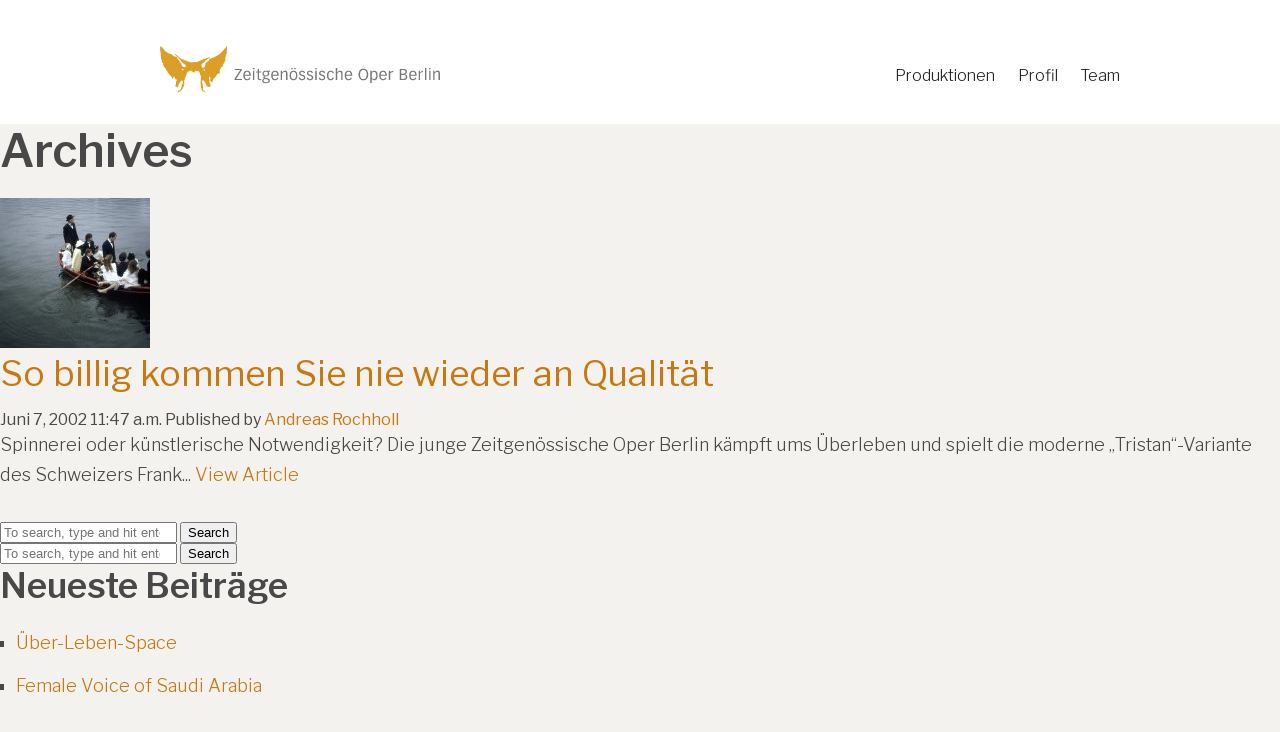

--- FILE ---
content_type: text/html; charset=UTF-8
request_url: https://www.zeitgenoessische-oper.de/2002/06
body_size: 29849
content:
<!DOCTYPE html>
<html lang="de">
	<head>
		<meta charset="UTF-8">
		<meta name="viewport" content="width=device-width, user-scalable=no, initial-scale=1.0, maximum-scale=1.0" />
		<meta name='robots' content='noindex, follow' />

	<!-- This site is optimized with the Yoast SEO plugin v26.8 - https://yoast.com/product/yoast-seo-wordpress/ -->
	<title>Juni 2002 - Zeitgenössische Oper Berlin</title>
	<meta property="og:locale" content="de_DE" />
	<meta property="og:type" content="website" />
	<meta property="og:title" content="Juni 2002 - Zeitgenössische Oper Berlin" />
	<meta property="og:url" content="https://www.zeitgenoessische-oper.de/2002/06" />
	<meta property="og:site_name" content="Zeitgenössische Oper Berlin" />
	<meta name="twitter:card" content="summary_large_image" />
	<script type="application/ld+json" class="yoast-schema-graph">{"@context":"https://schema.org","@graph":[{"@type":"CollectionPage","@id":"https://www.zeitgenoessische-oper.de/2002/06","url":"https://www.zeitgenoessische-oper.de/2002/06","name":"Juni 2002 - Zeitgenössische Oper Berlin","isPartOf":{"@id":"https://www.zeitgenoessische-oper.de/#website"},"primaryImageOfPage":{"@id":"https://www.zeitgenoessische-oper.de/2002/06#primaryimage"},"image":{"@id":"https://www.zeitgenoessische-oper.de/2002/06#primaryimage"},"thumbnailUrl":"https://www.zeitgenoessische-oper.de/wp-content/uploads/2002/06/Levinherbe_3zu2.jpg","breadcrumb":{"@id":"https://www.zeitgenoessische-oper.de/2002/06#breadcrumb"},"inLanguage":"de"},{"@type":"ImageObject","inLanguage":"de","@id":"https://www.zeitgenoessische-oper.de/2002/06#primaryimage","url":"https://www.zeitgenoessische-oper.de/wp-content/uploads/2002/06/Levinherbe_3zu2.jpg","contentUrl":"https://www.zeitgenoessische-oper.de/wp-content/uploads/2002/06/Levinherbe_3zu2.jpg","width":2000,"height":1334,"caption":"© Mirella Weingarten"},{"@type":"BreadcrumbList","@id":"https://www.zeitgenoessische-oper.de/2002/06#breadcrumb","itemListElement":[{"@type":"ListItem","position":1,"name":"Home","item":"https://www.zeitgenoessische-oper.de/"},{"@type":"ListItem","position":2,"name":"Archives for Juni 2002"}]},{"@type":"WebSite","@id":"https://www.zeitgenoessische-oper.de/#website","url":"https://www.zeitgenoessische-oper.de/","name":"Zeitgenössische Oper Berlin","description":"Innovative Impulse und neue Formen in Musik-Theater-Film","potentialAction":[{"@type":"SearchAction","target":{"@type":"EntryPoint","urlTemplate":"https://www.zeitgenoessische-oper.de/?s={search_term_string}"},"query-input":{"@type":"PropertyValueSpecification","valueRequired":true,"valueName":"search_term_string"}}],"inLanguage":"de"}]}</script>
	<!-- / Yoast SEO plugin. -->


<style id='wp-img-auto-sizes-contain-inline-css' type='text/css'>
img:is([sizes=auto i],[sizes^="auto," i]){contain-intrinsic-size:3000px 1500px}
/*# sourceURL=wp-img-auto-sizes-contain-inline-css */
</style>
<style id='wp-block-library-inline-css' type='text/css'>
:root{--wp-block-synced-color:#7a00df;--wp-block-synced-color--rgb:122,0,223;--wp-bound-block-color:var(--wp-block-synced-color);--wp-editor-canvas-background:#ddd;--wp-admin-theme-color:#007cba;--wp-admin-theme-color--rgb:0,124,186;--wp-admin-theme-color-darker-10:#006ba1;--wp-admin-theme-color-darker-10--rgb:0,107,160.5;--wp-admin-theme-color-darker-20:#005a87;--wp-admin-theme-color-darker-20--rgb:0,90,135;--wp-admin-border-width-focus:2px}@media (min-resolution:192dpi){:root{--wp-admin-border-width-focus:1.5px}}.wp-element-button{cursor:pointer}:root .has-very-light-gray-background-color{background-color:#eee}:root .has-very-dark-gray-background-color{background-color:#313131}:root .has-very-light-gray-color{color:#eee}:root .has-very-dark-gray-color{color:#313131}:root .has-vivid-green-cyan-to-vivid-cyan-blue-gradient-background{background:linear-gradient(135deg,#00d084,#0693e3)}:root .has-purple-crush-gradient-background{background:linear-gradient(135deg,#34e2e4,#4721fb 50%,#ab1dfe)}:root .has-hazy-dawn-gradient-background{background:linear-gradient(135deg,#faaca8,#dad0ec)}:root .has-subdued-olive-gradient-background{background:linear-gradient(135deg,#fafae1,#67a671)}:root .has-atomic-cream-gradient-background{background:linear-gradient(135deg,#fdd79a,#004a59)}:root .has-nightshade-gradient-background{background:linear-gradient(135deg,#330968,#31cdcf)}:root .has-midnight-gradient-background{background:linear-gradient(135deg,#020381,#2874fc)}:root{--wp--preset--font-size--normal:16px;--wp--preset--font-size--huge:42px}.has-regular-font-size{font-size:1em}.has-larger-font-size{font-size:2.625em}.has-normal-font-size{font-size:var(--wp--preset--font-size--normal)}.has-huge-font-size{font-size:var(--wp--preset--font-size--huge)}.has-text-align-center{text-align:center}.has-text-align-left{text-align:left}.has-text-align-right{text-align:right}.has-fit-text{white-space:nowrap!important}#end-resizable-editor-section{display:none}.aligncenter{clear:both}.items-justified-left{justify-content:flex-start}.items-justified-center{justify-content:center}.items-justified-right{justify-content:flex-end}.items-justified-space-between{justify-content:space-between}.screen-reader-text{border:0;clip-path:inset(50%);height:1px;margin:-1px;overflow:hidden;padding:0;position:absolute;width:1px;word-wrap:normal!important}.screen-reader-text:focus{background-color:#ddd;clip-path:none;color:#444;display:block;font-size:1em;height:auto;left:5px;line-height:normal;padding:15px 23px 14px;text-decoration:none;top:5px;width:auto;z-index:100000}html :where(.has-border-color){border-style:solid}html :where([style*=border-top-color]){border-top-style:solid}html :where([style*=border-right-color]){border-right-style:solid}html :where([style*=border-bottom-color]){border-bottom-style:solid}html :where([style*=border-left-color]){border-left-style:solid}html :where([style*=border-width]){border-style:solid}html :where([style*=border-top-width]){border-top-style:solid}html :where([style*=border-right-width]){border-right-style:solid}html :where([style*=border-bottom-width]){border-bottom-style:solid}html :where([style*=border-left-width]){border-left-style:solid}html :where(img[class*=wp-image-]){height:auto;max-width:100%}:where(figure){margin:0 0 1em}html :where(.is-position-sticky){--wp-admin--admin-bar--position-offset:var(--wp-admin--admin-bar--height,0px)}@media screen and (max-width:600px){html :where(.is-position-sticky){--wp-admin--admin-bar--position-offset:0px}}

/*# sourceURL=wp-block-library-inline-css */
</style><style id='global-styles-inline-css' type='text/css'>
:root{--wp--preset--aspect-ratio--square: 1;--wp--preset--aspect-ratio--4-3: 4/3;--wp--preset--aspect-ratio--3-4: 3/4;--wp--preset--aspect-ratio--3-2: 3/2;--wp--preset--aspect-ratio--2-3: 2/3;--wp--preset--aspect-ratio--16-9: 16/9;--wp--preset--aspect-ratio--9-16: 9/16;--wp--preset--color--black: #000000;--wp--preset--color--cyan-bluish-gray: #abb8c3;--wp--preset--color--white: #ffffff;--wp--preset--color--pale-pink: #f78da7;--wp--preset--color--vivid-red: #cf2e2e;--wp--preset--color--luminous-vivid-orange: #ff6900;--wp--preset--color--luminous-vivid-amber: #fcb900;--wp--preset--color--light-green-cyan: #7bdcb5;--wp--preset--color--vivid-green-cyan: #00d084;--wp--preset--color--pale-cyan-blue: #8ed1fc;--wp--preset--color--vivid-cyan-blue: #0693e3;--wp--preset--color--vivid-purple: #9b51e0;--wp--preset--gradient--vivid-cyan-blue-to-vivid-purple: linear-gradient(135deg,rgb(6,147,227) 0%,rgb(155,81,224) 100%);--wp--preset--gradient--light-green-cyan-to-vivid-green-cyan: linear-gradient(135deg,rgb(122,220,180) 0%,rgb(0,208,130) 100%);--wp--preset--gradient--luminous-vivid-amber-to-luminous-vivid-orange: linear-gradient(135deg,rgb(252,185,0) 0%,rgb(255,105,0) 100%);--wp--preset--gradient--luminous-vivid-orange-to-vivid-red: linear-gradient(135deg,rgb(255,105,0) 0%,rgb(207,46,46) 100%);--wp--preset--gradient--very-light-gray-to-cyan-bluish-gray: linear-gradient(135deg,rgb(238,238,238) 0%,rgb(169,184,195) 100%);--wp--preset--gradient--cool-to-warm-spectrum: linear-gradient(135deg,rgb(74,234,220) 0%,rgb(151,120,209) 20%,rgb(207,42,186) 40%,rgb(238,44,130) 60%,rgb(251,105,98) 80%,rgb(254,248,76) 100%);--wp--preset--gradient--blush-light-purple: linear-gradient(135deg,rgb(255,206,236) 0%,rgb(152,150,240) 100%);--wp--preset--gradient--blush-bordeaux: linear-gradient(135deg,rgb(254,205,165) 0%,rgb(254,45,45) 50%,rgb(107,0,62) 100%);--wp--preset--gradient--luminous-dusk: linear-gradient(135deg,rgb(255,203,112) 0%,rgb(199,81,192) 50%,rgb(65,88,208) 100%);--wp--preset--gradient--pale-ocean: linear-gradient(135deg,rgb(255,245,203) 0%,rgb(182,227,212) 50%,rgb(51,167,181) 100%);--wp--preset--gradient--electric-grass: linear-gradient(135deg,rgb(202,248,128) 0%,rgb(113,206,126) 100%);--wp--preset--gradient--midnight: linear-gradient(135deg,rgb(2,3,129) 0%,rgb(40,116,252) 100%);--wp--preset--font-size--small: 13px;--wp--preset--font-size--medium: 20px;--wp--preset--font-size--large: 36px;--wp--preset--font-size--x-large: 42px;--wp--preset--spacing--20: 0.44rem;--wp--preset--spacing--30: 0.67rem;--wp--preset--spacing--40: 1rem;--wp--preset--spacing--50: 1.5rem;--wp--preset--spacing--60: 2.25rem;--wp--preset--spacing--70: 3.38rem;--wp--preset--spacing--80: 5.06rem;--wp--preset--shadow--natural: 6px 6px 9px rgba(0, 0, 0, 0.2);--wp--preset--shadow--deep: 12px 12px 50px rgba(0, 0, 0, 0.4);--wp--preset--shadow--sharp: 6px 6px 0px rgba(0, 0, 0, 0.2);--wp--preset--shadow--outlined: 6px 6px 0px -3px rgb(255, 255, 255), 6px 6px rgb(0, 0, 0);--wp--preset--shadow--crisp: 6px 6px 0px rgb(0, 0, 0);}:where(.is-layout-flex){gap: 0.5em;}:where(.is-layout-grid){gap: 0.5em;}body .is-layout-flex{display: flex;}.is-layout-flex{flex-wrap: wrap;align-items: center;}.is-layout-flex > :is(*, div){margin: 0;}body .is-layout-grid{display: grid;}.is-layout-grid > :is(*, div){margin: 0;}:where(.wp-block-columns.is-layout-flex){gap: 2em;}:where(.wp-block-columns.is-layout-grid){gap: 2em;}:where(.wp-block-post-template.is-layout-flex){gap: 1.25em;}:where(.wp-block-post-template.is-layout-grid){gap: 1.25em;}.has-black-color{color: var(--wp--preset--color--black) !important;}.has-cyan-bluish-gray-color{color: var(--wp--preset--color--cyan-bluish-gray) !important;}.has-white-color{color: var(--wp--preset--color--white) !important;}.has-pale-pink-color{color: var(--wp--preset--color--pale-pink) !important;}.has-vivid-red-color{color: var(--wp--preset--color--vivid-red) !important;}.has-luminous-vivid-orange-color{color: var(--wp--preset--color--luminous-vivid-orange) !important;}.has-luminous-vivid-amber-color{color: var(--wp--preset--color--luminous-vivid-amber) !important;}.has-light-green-cyan-color{color: var(--wp--preset--color--light-green-cyan) !important;}.has-vivid-green-cyan-color{color: var(--wp--preset--color--vivid-green-cyan) !important;}.has-pale-cyan-blue-color{color: var(--wp--preset--color--pale-cyan-blue) !important;}.has-vivid-cyan-blue-color{color: var(--wp--preset--color--vivid-cyan-blue) !important;}.has-vivid-purple-color{color: var(--wp--preset--color--vivid-purple) !important;}.has-black-background-color{background-color: var(--wp--preset--color--black) !important;}.has-cyan-bluish-gray-background-color{background-color: var(--wp--preset--color--cyan-bluish-gray) !important;}.has-white-background-color{background-color: var(--wp--preset--color--white) !important;}.has-pale-pink-background-color{background-color: var(--wp--preset--color--pale-pink) !important;}.has-vivid-red-background-color{background-color: var(--wp--preset--color--vivid-red) !important;}.has-luminous-vivid-orange-background-color{background-color: var(--wp--preset--color--luminous-vivid-orange) !important;}.has-luminous-vivid-amber-background-color{background-color: var(--wp--preset--color--luminous-vivid-amber) !important;}.has-light-green-cyan-background-color{background-color: var(--wp--preset--color--light-green-cyan) !important;}.has-vivid-green-cyan-background-color{background-color: var(--wp--preset--color--vivid-green-cyan) !important;}.has-pale-cyan-blue-background-color{background-color: var(--wp--preset--color--pale-cyan-blue) !important;}.has-vivid-cyan-blue-background-color{background-color: var(--wp--preset--color--vivid-cyan-blue) !important;}.has-vivid-purple-background-color{background-color: var(--wp--preset--color--vivid-purple) !important;}.has-black-border-color{border-color: var(--wp--preset--color--black) !important;}.has-cyan-bluish-gray-border-color{border-color: var(--wp--preset--color--cyan-bluish-gray) !important;}.has-white-border-color{border-color: var(--wp--preset--color--white) !important;}.has-pale-pink-border-color{border-color: var(--wp--preset--color--pale-pink) !important;}.has-vivid-red-border-color{border-color: var(--wp--preset--color--vivid-red) !important;}.has-luminous-vivid-orange-border-color{border-color: var(--wp--preset--color--luminous-vivid-orange) !important;}.has-luminous-vivid-amber-border-color{border-color: var(--wp--preset--color--luminous-vivid-amber) !important;}.has-light-green-cyan-border-color{border-color: var(--wp--preset--color--light-green-cyan) !important;}.has-vivid-green-cyan-border-color{border-color: var(--wp--preset--color--vivid-green-cyan) !important;}.has-pale-cyan-blue-border-color{border-color: var(--wp--preset--color--pale-cyan-blue) !important;}.has-vivid-cyan-blue-border-color{border-color: var(--wp--preset--color--vivid-cyan-blue) !important;}.has-vivid-purple-border-color{border-color: var(--wp--preset--color--vivid-purple) !important;}.has-vivid-cyan-blue-to-vivid-purple-gradient-background{background: var(--wp--preset--gradient--vivid-cyan-blue-to-vivid-purple) !important;}.has-light-green-cyan-to-vivid-green-cyan-gradient-background{background: var(--wp--preset--gradient--light-green-cyan-to-vivid-green-cyan) !important;}.has-luminous-vivid-amber-to-luminous-vivid-orange-gradient-background{background: var(--wp--preset--gradient--luminous-vivid-amber-to-luminous-vivid-orange) !important;}.has-luminous-vivid-orange-to-vivid-red-gradient-background{background: var(--wp--preset--gradient--luminous-vivid-orange-to-vivid-red) !important;}.has-very-light-gray-to-cyan-bluish-gray-gradient-background{background: var(--wp--preset--gradient--very-light-gray-to-cyan-bluish-gray) !important;}.has-cool-to-warm-spectrum-gradient-background{background: var(--wp--preset--gradient--cool-to-warm-spectrum) !important;}.has-blush-light-purple-gradient-background{background: var(--wp--preset--gradient--blush-light-purple) !important;}.has-blush-bordeaux-gradient-background{background: var(--wp--preset--gradient--blush-bordeaux) !important;}.has-luminous-dusk-gradient-background{background: var(--wp--preset--gradient--luminous-dusk) !important;}.has-pale-ocean-gradient-background{background: var(--wp--preset--gradient--pale-ocean) !important;}.has-electric-grass-gradient-background{background: var(--wp--preset--gradient--electric-grass) !important;}.has-midnight-gradient-background{background: var(--wp--preset--gradient--midnight) !important;}.has-small-font-size{font-size: var(--wp--preset--font-size--small) !important;}.has-medium-font-size{font-size: var(--wp--preset--font-size--medium) !important;}.has-large-font-size{font-size: var(--wp--preset--font-size--large) !important;}.has-x-large-font-size{font-size: var(--wp--preset--font-size--x-large) !important;}
/*# sourceURL=global-styles-inline-css */
</style>

<style id='classic-theme-styles-inline-css' type='text/css'>
/*! This file is auto-generated */
.wp-block-button__link{color:#fff;background-color:#32373c;border-radius:9999px;box-shadow:none;text-decoration:none;padding:calc(.667em + 2px) calc(1.333em + 2px);font-size:1.125em}.wp-block-file__button{background:#32373c;color:#fff;text-decoration:none}
/*# sourceURL=/wp-includes/css/classic-themes.min.css */
</style>
<link rel='stylesheet' id='html5blank-css' href='https://www.zeitgenoessische-oper.de/wp-content/themes/zob/style.css?ver=1.0' media='all' />
<script type="text/javascript" src="https://www.zeitgenoessische-oper.de/wp-content/themes/zob/j/jquery-3.1.1.js?ver=3.1.1" id="jquery-v3-js"></script>
<script type="text/javascript" src="https://www.zeitgenoessische-oper.de/wp-content/themes/zob/j/global.js?ver=1.0.0" id="global-js"></script>
<link rel="https://api.w.org/" href="https://www.zeitgenoessische-oper.de/wp-json/" /><style type="text/css">.recentcomments a{display:inline !important;padding:0 !important;margin:0 !important;}</style><link rel="icon" href="https://www.zeitgenoessische-oper.de/wp-content/uploads/2019/03/cropped-Ankunft_Logo_ZOB-32x32.png" sizes="32x32" />
<link rel="icon" href="https://www.zeitgenoessische-oper.de/wp-content/uploads/2019/03/cropped-Ankunft_Logo_ZOB-192x192.png" sizes="192x192" />
<link rel="apple-touch-icon" href="https://www.zeitgenoessische-oper.de/wp-content/uploads/2019/03/cropped-Ankunft_Logo_ZOB-180x180.png" />
<meta name="msapplication-TileImage" content="https://www.zeitgenoessische-oper.de/wp-content/uploads/2019/03/cropped-Ankunft_Logo_ZOB-270x270.png" />
		<style type="text/css" id="wp-custom-css">
			/* Hero banner for Profil page - makes top image full width with title overlay */
#listing.profilelisting.page > p:first-of-type,
#listing.profilelisting.page > img:first-child {
  margin: 0 0 2rem 0;
  position: relative;
  width: 100vw;
  margin-left: calc(50% - 50vw);
}

#listing.profilelisting.page > p:first-of-type img,
#listing.profilelisting.page > img:first-child {
  width: 100%;
  height: 60vh;
  min-height: 400px;
  max-height: 600px;
  object-fit: cover;
  object-position: center;
  display: block;
  margin-bottom: 0;
}

/* Add "Profil" title overlay on hero image */
#listing.profilelisting.page > p:first-of-type::after,
#listing.profilelisting.page > img:first-child::after {
  content: "Profil";
  position: absolute;
  bottom: 2rem;
  left: 4%;
  font-size: 3rem;
  font-weight: 600;
  color: #fff;
  text-shadow: 2px 2px 4px rgba(0, 0, 0, 0.5);
  z-index: 10;
}

@media (min-width: 768px) {
  #listing.profilelisting.page > p:first-of-type::after,
  #listing.profilelisting.page > img:first-child::after {
    font-size: 4rem;
    bottom: 3rem;
  }
}

/* Add dark gradient overlay to hero image */
#listing.profilelisting.page > p:first-of-type::before,
#listing.profilelisting.page > img:first-child::before {
  content: "";
  position: absolute;
  bottom: 0;
  left: 0;
  right: 0;
  height: 50%;
  background: linear-gradient(to bottom, transparent 0%, transparent 20%, rgba(0, 0, 0, 0.5) 65%, rgba(0, 0, 0, 0.85) 100%);
  z-index: 5;
  pointer-events: none;
}		</style>
				<link rel="stylesheet" href="https://fonts.googleapis.com/css?family=Libre+Franklin:300,300i,400,400i,600">

        <link rel="apple-touch-icon-precomposed" sizes="57x57" href="https://www.zeitgenoessische-oper.de/wp-content/themes/zob/g/apple-touch-icon-57x57.png" />
		<link rel="apple-touch-icon-precomposed" sizes="114x114" href="https://www.zeitgenoessische-oper.de/wp-content/themes/zob/g/apple-touch-icon-114x114.png" />
		<link rel="apple-touch-icon-precomposed" sizes="72x72" href="https://www.zeitgenoessische-oper.de/wp-content/themes/zob/g/apple-touch-icon-72x72.png" />
		<link rel="apple-touch-icon-precomposed" sizes="144x144" href="https://www.zeitgenoessische-oper.de/wp-content/themes/zob/g/apple-touch-icon-144x144.png" />
		<link rel="apple-touch-icon-precomposed" sizes="60x60" href="https://www.zeitgenoessische-oper.de/wp-content/themes/zob/g/apple-touch-icon-60x60.png" />
		<link rel="apple-touch-icon-precomposed" sizes="120x120" href="https://www.zeitgenoessische-oper.de/wp-content/themes/zob/g/apple-touch-icon-120x120.png" />
		<link rel="apple-touch-icon-precomposed" sizes="76x76" href="https://www.zeitgenoessische-oper.de/wp-content/themes/zob/g/apple-touch-icon-76x76.png" />
		<link rel="apple-touch-icon-precomposed" sizes="152x152" href="https://www.zeitgenoessische-oper.de/wp-content/themes/zob/g/apple-touch-icon-152x152.png" />
		<link rel="icon" type="image/png" href="https://www.zeitgenoessische-oper.de/wp-content/themes/zob/g/favicon-196x196.png" sizes="196x196" />
		<link rel="icon" type="image/png" href="https://www.zeitgenoessische-oper.de/wp-content/themes/zob/g/favicon-96x96.png" sizes="96x96" />
		<link rel="icon" type="image/png" href="https://www.zeitgenoessische-oper.de/wp-content/themes/zob/g/favicon-32x32.png" sizes="32x32" />
		<link rel="icon" type="image/png" href="https://www.zeitgenoessische-oper.de/wp-content/themes/zob/g/favicon-16x16.png" sizes="16x16" />
		<link rel="icon" type="image/png" href="https://www.zeitgenoessische-oper.de/wp-content/themes/zob/g/favicon-128.png" sizes="128x128" />

		<meta name="application-name" content="Innovative Impulse und neue Formen in Musik-Theater-Film"/>
		<meta name="msapplication-TileColor" content="#fff" />
		<meta name="msapplication-TileImage" content="https://www.zeitgenoessische-oper.de/wp-content/themes/zob/g/mstile-144x144.png" />
		<meta name="msapplication-square70x70logo" content="https://www.zeitgenoessische-oper.de/wp-content/themes/zob/g/mstile-70x70.png" />
		<meta name="msapplication-square150x150logo" content="https://www.zeitgenoessische-oper.de/wp-content/themes/zob/g/mstile-150x150.png" />
		<meta name="msapplication-wide310x150logo" content="https://www.zeitgenoessische-oper.de/wp-content/themes/zob/g/mstile-310x150.png" />
		<meta name="msapplication-square310x310logo" content="https://www.zeitgenoessische-oper.de/wp-content/themes/zob/g/mstile-310x310.png" />

	</head>
	<body data-rsssl=1 class="archive date wp-theme-zob">
		<header id="siteheader" role="banner">
			<div id="headercontent">
				<hgroup>
			        <h1 id="logo"><a href="/"><span>Zeitgenoessische Oper Berlin</span></a></h1>
			    </hgroup>
				<a href="#" id="togglenavigation">Burger</a>
			    <nav id="mainnav" class="nav" role="navigation">
			        <ul><li id="menu-item-1707" class="menu-item menu-item-type-taxonomy menu-item-object-category menu-item-1707"><a href="https://www.zeitgenoessische-oper.de/produktionen">Produktionen</a></li>
<li id="menu-item-1708" class="menu-item menu-item-type-taxonomy menu-item-object-category menu-item-1708"><a href="https://www.zeitgenoessische-oper.de/profil">Profil</a></li>
<li id="menu-item-1988" class="menu-item menu-item-type-post_type menu-item-object-page menu-item-1988"><a href="https://www.zeitgenoessische-oper.de/team">Team</a></li>
</ul>			    </nav>
			</div>
		</header>
		<a id="top"></a>
	<main role="main">
		<!-- section -->
		<section>

			<h1>Archives</h1>

			
	<!-- article -->
	<article id="post-1902" class="post-1902 post type-post status-publish format-standard has-post-thumbnail hentry category-profil">

		<!-- post thumbnail -->
					<a href="https://www.zeitgenoessische-oper.de/profil/billig-kommen-sie-nie-wieder-qualitaet" title="So billig kommen Sie nie wieder an Qualität">
				<img src="https://www.zeitgenoessische-oper.de/wp-content/uploads/2002/06/Levinherbe_3zu2-150x150.jpg" class="attachment-120x120 size-120x120 wp-post-image" alt="" decoding="async" />			</a>
				<!-- /post thumbnail -->

		<!-- post title -->
		<h2>
			<a href="https://www.zeitgenoessische-oper.de/profil/billig-kommen-sie-nie-wieder-qualitaet" title="So billig kommen Sie nie wieder an Qualität">So billig kommen Sie nie wieder an Qualität</a>
		</h2>
		<!-- /post title -->

		<!-- post details -->
		<span class="date">Juni 7, 2002 11:47 a.m.</span>
		<span class="author">Published by <a href="https://www.zeitgenoessische-oper.de/author/andreasrochholl" title="Beiträge von Andreas Rochholl" rel="author">Andreas Rochholl</a></span>
		<span class="comments"></span>
		<!-- /post details -->

		<p>Spinnerei oder künstlerische Notwendigkeit? Die junge Zeitgenössische Oper Berlin kämpft ums Überleben und spielt die moderne &#8222;Tristan&#8220;-Variante des Schweizers Frank... <a class="view-article" href="https://www.zeitgenoessische-oper.de/profil/billig-kommen-sie-nie-wieder-qualitaet">View Article</a></p>
		
	</article>
	<!-- /article -->



			<!-- pagination -->
<div class="pagination">
	</div>
<!-- /pagination -->

		</section>
		<!-- /section -->
	</main>

<!-- sidebar -->
<aside class="sidebar" role="complementary">

	<!-- search -->
<form class="search" method="get" action="https://www.zeitgenoessische-oper.de" role="search">
	<input class="search-input" type="search" name="s" placeholder="To search, type and hit enter.">
	<button class="search-submit" type="submit" role="button">Search</button>
</form>
<!-- /search -->

	<div class="sidebar-widget">
		<div id="search-2" class="widget_search"><!-- search -->
<form class="search" method="get" action="https://www.zeitgenoessische-oper.de" role="search">
	<input class="search-input" type="search" name="s" placeholder="To search, type and hit enter.">
	<button class="search-submit" type="submit" role="button">Search</button>
</form>
<!-- /search -->
</div>
		<div id="recent-posts-2" class="widget_recent_entries">
		<h3>Neueste Beiträge</h3>
		<ul>
											<li>
					<a href="https://www.zeitgenoessische-oper.de/produktionen/ueber-leben-space">Über-Leben-Space</a>
									</li>
											<li>
					<a href="https://www.zeitgenoessische-oper.de/produktionen/female-voice-of-saudi-arabia">Female Voice of Saudi Arabia</a>
									</li>
											<li>
					<a href="https://www.zeitgenoessische-oper.de/profil/crossgeneration-media">CrossGeneration Media</a>
									</li>
											<li>
					<a href="https://www.zeitgenoessische-oper.de/produktionen/female-voice-kurdistan">Female Voice of Kurdistan</a>
									</li>
											<li>
					<a href="https://www.zeitgenoessische-oper.de/produktionen/female-voice-afghanistan">Female Voice of Afghanistan</a>
									</li>
					</ul>

		</div><div id="archives-2" class="widget_archive"><h3>Archiv</h3>
			<ul>
					<li><a href='https://www.zeitgenoessische-oper.de/2026/01'>Januar 2026</a></li>
	<li><a href='https://www.zeitgenoessische-oper.de/2025/10'>Oktober 2025</a></li>
	<li><a href='https://www.zeitgenoessische-oper.de/2025/09'>September 2025</a></li>
	<li><a href='https://www.zeitgenoessische-oper.de/2024/01'>Januar 2024</a></li>
	<li><a href='https://www.zeitgenoessische-oper.de/2021/01'>Januar 2021</a></li>
	<li><a href='https://www.zeitgenoessische-oper.de/2019/04'>April 2019</a></li>
	<li><a href='https://www.zeitgenoessische-oper.de/2019/03'>März 2019</a></li>
	<li><a href='https://www.zeitgenoessische-oper.de/2017/01'>Januar 2017</a></li>
	<li><a href='https://www.zeitgenoessische-oper.de/2016/08'>August 2016</a></li>
	<li><a href='https://www.zeitgenoessische-oper.de/2015/08'>August 2015</a></li>
	<li><a href='https://www.zeitgenoessische-oper.de/2014/11'>November 2014</a></li>
	<li><a href='https://www.zeitgenoessische-oper.de/2013/10'>Oktober 2013</a></li>
	<li><a href='https://www.zeitgenoessische-oper.de/2013/03'>März 2013</a></li>
	<li><a href='https://www.zeitgenoessische-oper.de/2011/09'>September 2011</a></li>
	<li><a href='https://www.zeitgenoessische-oper.de/2011/08'>August 2011</a></li>
	<li><a href='https://www.zeitgenoessische-oper.de/2010/08'>August 2010</a></li>
	<li><a href='https://www.zeitgenoessische-oper.de/2009/08'>August 2009</a></li>
	<li><a href='https://www.zeitgenoessische-oper.de/2008/06'>Juni 2008</a></li>
	<li><a href='https://www.zeitgenoessische-oper.de/2007/08'>August 2007</a></li>
	<li><a href='https://www.zeitgenoessische-oper.de/2006/12'>Dezember 2006</a></li>
	<li><a href='https://www.zeitgenoessische-oper.de/2004/10'>Oktober 2004</a></li>
	<li><a href='https://www.zeitgenoessische-oper.de/2004/05'>Mai 2004</a></li>
	<li><a href='https://www.zeitgenoessische-oper.de/2003/11'>November 2003</a></li>
	<li><a href='https://www.zeitgenoessische-oper.de/2002/12'>Dezember 2002</a></li>
	<li><a href='https://www.zeitgenoessische-oper.de/2002/06' aria-current="page">Juni 2002</a></li>
	<li><a href='https://www.zeitgenoessische-oper.de/2000/10'>Oktober 2000</a></li>
	<li><a href='https://www.zeitgenoessische-oper.de/2000/04'>April 2000</a></li>
	<li><a href='https://www.zeitgenoessische-oper.de/1999/11'>November 1999</a></li>
	<li><a href='https://www.zeitgenoessische-oper.de/1997/09'>September 1997</a></li>
			</ul>

			</div><div id="categories-2" class="widget_categories"><h3>Kategorien</h3>
			<ul>
					<li class="cat-item cat-item-190"><a href="https://www.zeitgenoessische-oper.de/produktionen">Produktionen</a>
</li>
	<li class="cat-item cat-item-191"><a href="https://www.zeitgenoessische-oper.de/profil">Profil</a>
</li>
			</ul>

			</div><div id="meta-2" class="widget_meta"><h3>Meta</h3>
		<ul>
						<li><a rel="nofollow" href="https://www.zeitgenoessische-oper.de/wp-login.php">Anmelden</a></li>
			<li><a href="https://www.zeitgenoessische-oper.de/feed">Feed der Einträge</a></li>
			<li><a href="https://www.zeitgenoessische-oper.de/comments/feed">Kommentar-Feed</a></li>

			<li><a href="https://de.wordpress.org/">WordPress.org</a></li>
		</ul>

		</div>	</div>

	<div class="sidebar-widget">
			</div>

</aside>
<!-- /sidebar -->

		<footer role="contentinfo">
			<script type="speculationrules">
{"prefetch":[{"source":"document","where":{"and":[{"href_matches":"/*"},{"not":{"href_matches":["/wp-*.php","/wp-admin/*","/wp-content/uploads/*","/wp-content/*","/wp-content/plugins/*","/wp-content/themes/zob/*","/*\\?(.+)"]}},{"not":{"selector_matches":"a[rel~=\"nofollow\"]"}},{"not":{"selector_matches":".no-prefetch, .no-prefetch a"}}]},"eagerness":"conservative"}]}
</script>
			<p class="copyright"><i>Innovative Impulse und neue Formen in Musik-Theater-Film</i><br>
			&copy; 2026 Zeitgenössische Oper Berlin – <a href="/impressum"><u>Impressum</u></a></p>
		</footer>
	</body>
</html>


--- FILE ---
content_type: text/css
request_url: https://www.zeitgenoessische-oper.de/wp-content/themes/zob/style.css?ver=1.0
body_size: 17684
content:
/*
	Theme Name: zeitgenoessische Oper
	Theme URI: http://zeitgenoessische-oper.de
	Description: ZOB Theme
	Version: 1.0
	Author: Mark Blasius
	Author URI: http://markblasius.com
*/
html, body, div, span, applet, object, iframe,
h1, h2, h3, h4, h5, h6, p, blockquote, pre,
a, abbr, acronym, address, big, cite, code,
del, dfn, em, img, ins, kbd, q, s, samp,
small, strike, strong, sub, sup, tt, var,
b, u, i, center,
dl, dt, dd, ol, ul, li,
fieldset, form, label, legend,
table, caption, tbody, tfoot, thead, tr, th, td,
article, aside, canvas, details, embed,
figure, figcaption, footer, header, hgroup,
menu, nav, output, ruby, section, summary,
time, mark, audio, video {
  margin: 0;
  padding: 0;
  border: 0;
  font-size: 100%;
  font: inherit;
  vertical-align: baseline; }

article, aside, details, figcaption, figure,
footer, header, hgroup, menu, nav, section {
  display: block; }

body {
  line-height: 1; }

ol, ul {
  list-style: none; }

blockquote, q {
  quotes: none; }

blockquote:before, blockquote:after,
q:before, q:after {
  content: '';
  content: none; }

table {
  border-collapse: collapse;
  border-spacing: 0; }

/* convert px to em */
/* gradients */
/* rotate -> @include rotate( xx ) */
body {
  color: #484848;
  font-size: 16px;
  line-height: 1.3;
  -webkit-font-smoothing: antialiased;
  font-smoothing: antialiased;
  text-rendering: optimizeLegibility;
  font-family: "Libre Franklin", "Helvetica Neue", Helvetica, Arial, sans-serif;
  background: #f4f2ef; }

h1#logo {
  margin: 1.6rem 0 20px 0;
  width: 280px;
  height: 46px; }

h1#logo a {
  width: 280px;
  height: 66px;
  display: block;
  background: url(/g/sphenoid.svg) no-repeat 0 0; }
  h1#logo a svg {
    width: 136px;
    height: 68px; }
  h1#logo a span {
    display: none; }

h1 {
  margin-bottom: .875rem;
  font-size: 1.75rem;
  line-height: 1.2;
  font-weight: 600; }
  @media (min-width: 600px) {
    h1 {
      font-size: 2.25rem; } }
  @media (min-width: 768px) {
    h1 {
      margin-bottom: 1.25rem;
      font-size: 2.85rem; } }

h2 {
  margin-bottom: .375rem;
  font-size: 1.5rem;
  font-weight: 400; }
  @media (min-width: 600px) {
    h2 {
      font-size: 1.5rem; } }
  @media (min-width: 768px) {
    h2 {
      margin-bottom: .9375rem;
      font-size: 2.2rem;
      line-height: 1.2; } }

h3 {
  margin-bottom: .9375rem;
  font-size: 1.4rem;
  font-weight: 600; }
  @media (min-width: 768px) {
    h3 {
      margin-bottom: 1.25rem;
      font-size: 2.15rem; } }

h4 {
  margin-bottom: .625rem;
  font-size: 1.25rem;
  font-weight: 400; }
  @media (min-width: 768px) {
    h4 {
      margin-bottom: 1.1rem;
      font-size: 1.65rem; } }

h5 {
  margin-bottom: .625rem;
  font-size: 1.1rem;
  font-weight: 600; }
  @media (min-width: 768px) {
    h5 {
      font-size: 1.45rem; } }

h6 {
  margin-bottom: .625rem;
  font-size: 1rem;
  line-height: 1.5;
  font-weight: 400; }
  @media (min-width: 768px) {
    h6 {
      font-size: 1.25rem; } }

p {
  margin-bottom: 1.6rem;
  font-size: .875rem;
  line-height: 1.7;
  font-weight: 300; }
  @media (min-width: 768px) {
    p {
      margin-bottom: 2rem;
      font-size: 1.125rem; } }

p.copyright {
  margin: 0 auto 1.25rem auto;
  width: 96%;
  font-size: .875rem;
  text-align: center; }

ul, ol {
  margin: 0 0 1.2rem 1rem;
  list-style-type: square; }
  ul li, ol li {
    margin-bottom: .6rem;
    font-size: .875rem;
    line-height: 1.7;
    font-weight: 300; }
    @media (min-width: 768px) {
      ul li, ol li {
        margin-bottom: .8rem;
        font-size: 1.125rem;
        line-height: 1.7; } }

ol {
  list-style-type: decimal; }

blockquote, blockquote p {
  margin: 1.875rem 0;
  width: 100%;
  color: #1f1f1f;
  font-size: 1.75rem;
  line-height: 1.3;
  text-align: center; }
  @media (min-width: 768px) {
    blockquote, blockquote p {
      margin: 3.75rem 0;
      font-size: 2.625rem; } }

table {
  margin-bottom: 2rem;
  width: 100%; }
  table td, table th {
    padding: .4rem .2rem;
    font-size: .875rem;
    line-height: 1.7;
    text-align: left;
    font-weight: 300; }
    @media (min-width: 768px) {
      table td, table th {
        padding: .4rem;
        font-size: 1.125rem; } }

strong, b {
  font-weight: 700; }

em, i {
  font-style: italic; }

a {
  color: #c87811;
  text-decoration: none;
  -webkit-transition: color .3s linear;
  -moz-transition: color .3s linear;
  transition: color .3s linear; }

a:hover {
  color: #444; }

a:focus,
a:hover,
a:active {
  outline: 0; }

/*:target:before {
	margin: -110px 0 0;
	height: 110px;
	content: "";
	display: block;
}*/
header#siteheader {
  padding: 1.25rem 0 .8rem 0;
  width: 100%;
  background: #fff; }
  @media (min-width: 768px) {
    header#siteheader.sticky {
      padding: 0;
      position: fixed;
      z-index: 2;
      background: rgba(255, 255, 255, 0.98); } }
  header#siteheader #headercontent {
    margin: 0 auto;
    width: 96%;
    max-width: 960px; }
    header#siteheader #headercontent:after {
      display: block;
      content: "";
      clear: both; }
  header#siteheader hgroup {
    width: 48%;
    float: left; }

hr {
  margin-bottom: 2rem;
  height: 1px;
  background: #e6e6e6;
  border: none; }

section {
  width: 100%; }

#togglenavigation {
  width: 2rem;
  height: 2rem;
  display: block;
  float: right;
  text-indent: 100%;
  white-space: nowrap;
  overflow: hidden;
  background: url(/g/burger.svg) no-repeat 0 0; }
  @media (min-width: 768px) {
    #togglenavigation {
      display: none; } }

nav#mainnav {
  padding-bottom: 0;
  width: 100%;
  display: none;
  clear: both; }
  nav#mainnav ul {
    margin: 0;
    list-style-type: none; }
    nav#mainnav ul li {
      margin: 0;
      border-bottom: 1px solid #e6e6e6; }
      nav#mainnav ul li a {
        padding: .4rem 0;
        display: block; }
      nav#mainnav ul li:first-child {
        border-top: 1px solid #e6e6e6; }
  @media (min-width: 768px) {
    nav#mainnav {
      margin: 2.2rem auto 0 auto;
      width: 48%;
      float: right;
      clear: none;
      text-align: right;
      max-width: 1024px;
      display: block !important; }
      nav#mainnav ul {
        display: inline-flex;
        text-align: right; }
        nav#mainnav ul li {
          margin: 0 0 0 1.4rem;
          padding: 0;
          font-size: 1rem;
          border: none; }
          nav#mainnav ul li:first-child {
            border: none; }
          nav#mainnav ul li a {
            color: #1f1f1f; }
            nav#mainnav ul li a span {
              display: inline-block;
              text-indent: -99999em; }
            nav#mainnav ul li a i.hide {
              display: none; }
          nav#mainnav ul li a:hover, nav#mainnav ul li a.active {
            color: #c87811; }
        nav#mainnav ul li.current_page_item a,
        nav#mainnav ul li.current-menu-item a {
          color: #c87811; } }

.upfront {
  width: 100%;
  height: calc(100vh - 124px);
  position: relative;
  background-size: cover; }
  .upfront article {
    margin: 0 auto;
    padding-top: 30%;
    width: 96%;
    max-width: 960px;
    color: #fff;
    text-align: center; }
    @media (min-width: 768px) {
      .upfront article {
        padding-top: 20%; } }
    @media screen and (orientation: landscape) {
      .upfront article {
        padding-top: 10%; } }
    @media (min-width: 1280px) {
      .upfront article {
        padding-top: 10%; } }
    .upfront article a {
      color: #fff; }
    .upfront article h1 {
      font-weight: 600; }
    @media (min-width: 768px) {
      .upfront article h1 {
        font-size: 3.4rem; } }

–––/* Fix for the article boxes + images WP 6.9 */
#listing article, 
#listing figure, 
#listing .article-box {
    height: auto !important;
    min-height: 0 !important; 
}

#listing img {
    object-fit: cover; /* Changed from contain to cover */
    max-width: 100%;
    height: auto;
    display: block; 
}

/* Original code */
#listing {
  margin: 0 auto;
  padding: 2rem 0;
  width: 96%;
  max-width: 960px; 
}

@media (min-width: 768px) {
  #listing {
    padding: 4rem 0 2rem 0; 
  } 
}

#listing article {
  margin-bottom: 1.6rem; 
}

#listing article figure {
  width: 100%;
  height: auto; 
}

#listing article figure img {
  margin-bottom: .8rem;
  width: 100%;
  height: auto; 
}

#listing:after {
  content: "";
  display: block;
  clear: both; 
}

#listing .productions {
  margin-bottom: 2rem; 
}

/* UPDATED SECTION - Fix for productions page */
#listing .productions figure {
  position: relative;
  overflow: hidden;
  width: 100%;
  aspect-ratio: 3 / 2; /* Maintains consistent 3:2 ratio */
}

#listing .productions figure img {
  width: 100%;
  height: 100%; /* Fill the entire figure container */
  object-fit: cover; /* Cover instead of contain */
  object-position: center;
  display: block;
  margin-bottom: 0; /* Remove bottom margin */
}

#listing .productions figcaption {
  padding-left: 3%;
  padding-bottom: 0;
  width: 97%;
  position: absolute;
  left: 0;
  bottom: 0; /* Changed from 1.1rem to 0 for flush positioning */
  color: #fff;
  word-wrap: break-word;
  box-sizing: content-box;
  background: -webkit-linear-gradient(top, transparent 0%, transparent 0%, rgba(0, 0, 0, 0.5) 30%, rgba(0, 0, 0, 0.7) 70%);
  background: linear-gradient(to bottom, transparent 0%, transparent 0%, rgba(0, 0, 0, 0.5) 30%, rgba(0, 0, 0, 0.7) 70%); 
}

#listing .productions figcaption h1 {
  margin-bottom: .5rem;
  font-size: 1.6rem;
  font-weight: 600; 
}

#listing .productions figcaption h2 {
  margin-bottom: .5rem;
  font-size: 1rem; 
}

@media (min-width: 600px) {
  #listing .productions figcaption {
    padding-bottom: 1.5rem;
	padding-top: 2rem;
    bottom: 0; /* Keep at 0 instead of 1.2rem */
  }
  
  #listing .productions figcaption h1 {
    font-size: 3rem; 
  }
  
  #listing .productions figcaption h2 {
    font-size: 1.4rem; 
  } 
}

#listing.profilelisting {
  max-width: 960px; 
}

#listing.profilelisting article {
  margin-bottom: 1.6rem; /* Increased from .2rem for better vertical spacing */
}

#listing.profilelisting article.profile {
  width: 100%;
  margin-bottom: 1.6rem; /* Added for consistent vertical spacing */
}

@media (min-width: 600px) {
  #listing.profilelisting article.profile {
    width: 48.9583333333%;
    margin-bottom: 1.6rem; /* Consistent vertical spacing on larger screens */
  } 
}

/* UPDATED SECTION - Main fix for profile listing */
#listing.profilelisting article.profile figure {
  position: relative;
  overflow: hidden;
  width: 100%;
  aspect-ratio: 3 / 2; /* Maintains consistent 3:2 ratio */
}

#listing.profilelisting article.profile figure img {
  width: 100%;
  height: 100%; /* Fill the entire figure container */
  object-fit: cover; /* Cover instead of contain */
  object-position: center;
  display: block;
  margin-bottom: 0; /* Remove bottom margin */
}

#listing.profilelisting article.profile figcaption {
  padding-left: 3%;
  padding-bottom: 1.6rem;
  width: 97%;
  position: absolute;
  left: 0;
  bottom: 0; /* Changed from 1.1rem to 0 for flush positioning */
  color: #fff;
  word-wrap: break-word;
  box-sizing: content-box;
  background: -webkit-linear-gradient(top, transparent 0%, transparent 10%, rgba(0, 0, 0, 0.8) 60%, rgba(0, 0, 0, 0.9) 100%);
  background: linear-gradient(to bottom, transparent 0%, transparent 10%, rgba(0, 0, 0, 0.8) 60%, rgba(0, 0, 0, 0.9) 100%); 
}

#listing.profilelisting article.profile figcaption h1 {
  font-size: 1.2rem;
  font-weight: 600; 
}

#listing.profilelisting article.profile figcaption h2 {
  font-size: .875rem; 
}

@media (min-width: 600px) {
  #listing.profilelisting article.profile figcaption {
    padding-bottom: .8rem;
    bottom: 0; /* Keep at 0 instead of 1.1rem */
  }
  
  #listing.profilelisting article.profile figcaption h1, 
  #listing.profilelisting article.profile figcaption h2 {
    margin-bottom: .5rem; 
  }
  
  #listing.profilelisting article.profile figcaption h1 {
    font-size: 1.6rem; 
  } 
}

/* Add page title above the content */
#listing.profilelisting.page::before {
  content: "Profil";
  display: block;
  margin-bottom: 1.6rem;
  font-size: 1.75rem;
  line-height: 1.2;
  font-weight: 600;
}

/* Make Profil page image same width as text content and remove extra margins */
#listing.profilelisting.page .aligncenter.wp-image-4123.size-full {
  margin-left: auto !important;
  margin-right: auto !important;
  margin-bottom: 0.5rem !important;
  width: 100% !important;
  max-width: 100% !important;
  display: block !important;
}

/* Make Profil page image same width as text content and remove extra margins */
#listing.profilelisting.page .wp-image-4121.size-full.aligncenter {
  margin-left: auto !important;
  margin-right: auto !important;
  margin-bottom: 0.5rem !important;
  width: 100% !important;
  max-width: 100% !important;
  display: block !important;
}


/* Remove the default aligncenter margins */
#listing.profilelisting.page .aligncenter {
  margin: 0 auto 0.5rem auto !important;
}

@media (min-width: 600px) {
  #listing.profilelisting.page::before {
    font-size: 2.25rem;
  }
}

@media (min-width: 768px) {
  #listing.profilelisting.page::before {
    margin-bottom: 1.25rem;
    font-size: 2.85rem;
  }
}

/* Also adjust the header/title section to match */
body.page #singlepage header hgroup {
  max-width: 960px !important;
  width: 96% !important;
}

/* Make all single pages wider to match listing pages */
body.page #singlepage .content {
  max-width: 960px !important;
  width: 96% !important;
}


––––

#categorydescription {
  margin: 0 auto;
  padding-bottom: 2rem;
  width: 92%;
  max-width: 680px; }
  #categorydescription img {
    margin: 0 auto;
    width: 60%;
    height: auto; }

nav.pagination {
  margin: 40px auto;
  text-align: center; }
  nav.pagination a, nav.pagination span.page-numbers {
    margin: 0 .3em;
    padding: .1em .35em;
    font-size: 12px;
    display: inline-block;
    color: #1f1f1f;
    -webkit-transition: color .3s linear;
    -moz-transition: color .3s linear;
    transition: color .3s linear; }
    @media (min-width: 768px) {
      nav.pagination a, nav.pagination span.page-numbers {
        margin: 0 .6em;
        padding: .25em .7em;
        font-size: 16px; } }
  nav.pagination a.page-numbers {
    border: 1px solid #1f1f1f;
    -webkit-transition: color .3s, border-color .3s;
    transition: color .3s, border-color .3s; }
    @media (min-width: 768px) {
      nav.pagination a.page-numbers {
        border: 2px solid #1f1f1f; } }
  nav.pagination a:hover {
    color: #c87811; }
  nav.pagination a.page-numbers:hover {
    color: #c87811;
    border: 1px solid #c87811; }
    @media (min-width: 768px) {
      nav.pagination a.page-numbers:hover {
        border: 2px solid #c87811; } }
  nav.pagination a.page-numbers.current {
    color: #fff;
    cursor: default;
    background: #1f1f1f;
    border: 1px solid #1f1f1f; }
    @media (min-width: 768px) {
      nav.pagination a.page-numbers.current {
        border: 2px solid #1f1f1f; } }

#singlearticle header,
#singlepage header {
  padding-top: 2rem;
  width: 100%; }
  @media (min-width: 768px) {
    #singlearticle header,
    #singlepage header {
      padding-top: 4rem; } }
  #singlearticle header hgroup,
  #singlepage header hgroup {
    margin: 0 auto;
    width: 92%;
    max-width: 680px; }
  #singlearticle header figure,
  #singlepage header figure {
    margin: 0 auto 40px auto;
    width: 100%;
    max-width: 820px; }
    #singlearticle header figure img,
    #singlepage header figure img {
      width: 100%;
      height: auto; }

#singlearticle .content,
#singlepage .content {
  margin: 0 auto;
  padding-bottom: 2rem;
  width: 92%;
  max-width: 680px; }

#singlearticle img,
#singlepage img {
  width: 100%;
  height: auto; }

#singlearticle hr,
#singlepage hr {
  margin-bottom: 3rem;
  height: 1px;
  background: #f4f2ef;
  border: none; }

#serachresult .content {
  margin: 0 auto;
  padding-bottom: 2rem;
  width: 92%;
  max-width: 680px; }

footer {
  background: #fff; }
  footer a {
    color: #484848; }

.clb {
  clear: both; }

.fll {
  float: left; }

.flr {
  float: right; }

.videocontainer {
  margin-bottom: 20px;
  padding-bottom: 56.25%;
  position: relative;
  padding-top: 25px;
  height: 0; }

.videocontainer iframe,
.videocontainer object,
.videocontainer embed,
.videocontainer video {
  width: 100%;
  height: 100%;
  position: absolute;
  top: 0;
  left: 0; }

#kdblogo img,
#kbelogo img {
  max-width: 130px;
  height: auto; }

#kdblogo:after,
#kbelogo:after {
  content: "";
  clear: both;
  display: block; }

#senlogo img {
  max-width: 375px;
  height: auto; }

.wp-image-2019 {
  width: 130px;
  max-width: 130px;
  height: 54px;
  float: left; }

footer {
  padding: 1.6rem 0; }

.alignnone {
  margin: 5px 20px 20px 0; }

.aligncenter,
div.aligncenter {
  display: block;
  margin: 5px auto 5px auto; }

.alignright {
  float: right;
  margin: 5px 0 20px 20px; }

.alignleft {
  float: left;
  margin: 5px 20px 20px 0; }

a img.alignright {
  float: right;
  margin: 5px 0 20px 20px; }

a img.alignnone {
  margin: 5px 20px 20px 0; }

a img.alignleft {
  float: left;
  margin: 5px 20px 20px 0; }

a img.aligncenter {
  display: block;
  margin-left: auto;
  margin-right: auto; }

.wp-caption {
  background: #FFF;
  border: 1px solid #F0F0F0;
  max-width: 96%;
  padding: 5px 3px 10px;
  text-align: center; }

.wp-caption.alignnone {
  margin: 5px 20px 20px 0; }

.wp-caption.alignleft {
  margin: 5px 20px 20px 0; }

.wp-caption.alignright {
  margin: 5px 0 20px 20px; }

.wp-caption img {
  border: 0 none;
  height: auto;
  margin: 0;
  max-width: 98.5%;
  padding: 0;
  width: auto; }

.wp-caption .wp-caption-text,
.gallery-caption {
  font-size: 11px;
  line-height: 17px;
  margin: 0;
  padding: 0 4px 5px; }


--- FILE ---
content_type: image/svg+xml
request_url: https://www.zeitgenoessische-oper.de/g/sphenoid.svg
body_size: 19061
content:
<svg id="Ebene_1" data-name="Ebene 1" xmlns="http://www.w3.org/2000/svg" viewBox="0 0 451.79 74.18"><defs><style>.cls-1{fill:#db9e27;fill-rule:evenodd;}.cls-2{fill:#777;}</style></defs><title>ZOB_Sphenoid_einzeillig_links_orange</title><path class="cls-1" d="M119.06,13.13a3.34,3.34,0,0,0-.13-1.1v-.64l-.3-1.52c-.2-.48-.75-.47-1-.85-.91.05-.36,2.06-.63,2.54-.12.3-.53.25-.72.47s-.13.37-.25.51-.41.29-.59.47-.22.51-.47.64-.35-.12-.55,0-.2.26-.3.38-.46.34-.59.59l-.08.59a5.64,5.64,0,0,1-.38.59c0,.08,0,.25,0,.34s-.37.2-.55.3c-.35.19-.58.54-.93.76a5.53,5.53,0,0,0-1,1.19l-.17.47a4.2,4.2,0,0,1-.76.64c-.31.13-.82.2-1,.42s-.16.44-.25.72-.23.43-.21.64c-.54,0-.61.37-1,.55-.22.1-.52-.12-.72,0-.43,0-.94.58-1.06.89s0,.53-.13.64l-.38,0c-.07,0-.16.17-.25.21a8.21,8.21,0,0,0-.85.34c-.52.28-1,.75-1.48,1-.33.16-.69.12-1,.3-.6.37-1.22.84-1.86,1.19-.38.21-.8.18-1.19.38a16.94,16.94,0,0,1-1.4,1,6.87,6.87,0,0,0-2.5.38c-.58.23-1.19.62-1.69.8a6.89,6.89,0,0,0-1.78.85,5,5,0,0,0-1.19,1.78.69.69,0,0,1-.08.47v.64s-1,.38-1.1.47a6.47,6.47,0,0,0-1.69,1.74,5.31,5.31,0,0,0-1.19.13,2.7,2.7,0,0,0-.93,1.1c-.46.71-1.15,1.21-1.14,2.41a1.61,1.61,0,0,1,.34.3c.36.37-.29,1.61-.46,2s-.4.86-.55,1.27a3.14,3.14,0,0,1-.3.85,5,5,0,0,1-1.19.68,7.79,7.79,0,0,1-1.35,0c0,.14.08.27,0,.38v.08a3.64,3.64,0,0,1-2-1.35c-.15-.38,0-.79-.13-1.23-.09-.23-.51-1-.47-1.23s.22-.39.3-.55,0-.4.13-.55a.4.4,0,0,0-.21-.38c0-.46.53-.34.76-.59.07-.08,0-.2.08-.3.17-.28.35-.88.59-1.06a11.53,11.53,0,0,1,1.61-.72,14.74,14.74,0,0,0,1.86-1.44c.43-.32.82-1.5,1.27-1.48V33h.13a3,3,0,0,1,.63-.72,2.44,2.44,0,0,1,.55-.64,5.18,5.18,0,0,0,.59-.34c.1-.08.12-.24.21-.34a4.63,4.63,0,0,1,.47-.34l0-.13c.13-.09.38-.12.51-.21s.39-.38.55-.34.06,0,0-.13a1.92,1.92,0,0,0,.64-.3,2.59,2.59,0,0,1,.55-.09v-.13c.13-.12.33,0,.51-.13s.47-.29.76-.42.74-.2.89-.42a4.1,4.1,0,0,0,.34-.85c.08-.36-.1-.51.3-.72a.59.59,0,0,0,0-.17,3.81,3.81,0,0,0-1.44.51c-.64.24-1.52.68-2.2.93-.13,0-.25,0-.3,0a6.93,6.93,0,0,1-.85.3,2.46,2.46,0,0,0-.59.08c-.26.09-.52.29-.76.38-.56.2-1.07.25-1.65.47-.26.09-.61.29-.85.38-.77.3-1.47.18-2.16.51-.2.09-.39.3-.59.38a14.71,14.71,0,0,0-1.9.89c-.19.1-.41.05-.59.17a9.06,9.06,0,0,1-1.14.68,5.64,5.64,0,0,0-.64.21,3.67,3.67,0,0,1-.51.34c-1.28.49-2.63.93-3.94,1.44-.28.11-1.13.42-1,.72-.12.09-.36.11-.55.21a1.07,1.07,0,0,0-1-.51l-.42,0a6.66,6.66,0,0,0-2.07.08c-.13,0-.34.18-.47.21-.35.1-.63-.17-1-.09a1.47,1.47,0,0,1-.72.13,2.54,2.54,0,0,0-1.14,0,6.11,6.11,0,0,1-1.78.21c-.28-.06-.62-.21-.85-.25s-.4.13-.72,0-.42-.29-.68-.34-.49.11-.76,0-.83-.3-.93-.3a1.36,1.36,0,0,1-.59,0A18.62,18.62,0,0,1,54.07,33c-.17-.1-.58-.1-.85-.21s-.56-.42-1-.47c0,.1,0,.12,0,.17v0c-.11-.06,0,0-.08-.13-.1,0-.15.13-.3.09a15.59,15.59,0,0,1-1.65-.55c-.17-.08-.34-.05-.47-.17s-.09-.23-.17-.34a1.92,1.92,0,0,0-.85-.59c-.61-.19-1,0-1.65-.21a8.4,8.4,0,0,1-1.23-.72,16.17,16.17,0,0,1-2.24-1.06l-.51-.51a4.64,4.64,0,0,1-1.14-.8,7.46,7.46,0,0,0-.51-.68c-.24-.24-.59-.37-.8-.63s-.88-1.07-1.19-1.06l-.08-.25c-.12-.18-.39-.23-.55-.38s-.17-.29-.3-.38-.45-.17-.63-.3a5.64,5.64,0,0,1-.8-.68,3,3,0,0,1-.42-.17l-.08-.21h-.17c-.13-.08-.22-.3-.34-.38A5.33,5.33,0,0,1,35,21.51a2,2,0,0,0-.76.38c0,.05,0,.05,0,.13a8.75,8.75,0,0,0,1.48,1.74l.3.38c.12.09.28.11.38.21a11.63,11.63,0,0,1,1,1.19c.08.1.26.15.34.25v.13c.12.13.5.18.59.25A6.48,6.48,0,0,1,40,27.61c0-.05.17,0,.21.08.38.58.84,1.09,1.23,1.65a6.92,6.92,0,0,0,.85,1.19c.27.26,1.1.57,1.23.76.36.55.6,1.16,1,1.69a7.15,7.15,0,0,0,.72.72l0,.17c.09.1.26.18.34.3v.13c.06.07.19.11.25.17s.23.37.38.51.27.13.38.21a11.66,11.66,0,0,1,.89,1c.19.18.45.29.64.47a.21.21,0,0,1,.21,0c.21.15.37.51.59.63s.63,0,.85.21.33.62.55.85.27.15.38.25.5.68.8.85l.17,0c.18.09.43.45.55.51s.28-.06.42,0,0,.17.25.21a2.36,2.36,0,0,1-1.1,2.29,9.57,9.57,0,0,0-1.65.68c-.34,0-.31-.06-.38-.3-.43,0-.53.17-1,.17a.35.35,0,0,0-.25-.13v-.13a2.44,2.44,0,0,1-1.4-.72v-.13c-.21-.06-.19-.26-.3-.42s-.33-.37-.51-.63,0-.26-.13-.42-.21-.23-.25-.34a2.54,2.54,0,0,0-.17-.59c-.15-.24-.4-.48-.55-.72s-.26-.69-.47-1a3.15,3.15,0,0,1-.25-.34,12.67,12.67,0,0,0-.8-1.9,10.88,10.88,0,0,0-.76-.89c-.17-.2-.22-.48-.38-.68s-.16-.07-.21-.13-.17-.35-.3-.51c-.33-.43-.71-.86-1.06-1.27l-.3-.72c-.09-.12-.29-.18-.38-.3-.26-.32-.44-.66-.68-1-.1-.14-.29-.28-.38-.42-.21-.32-.15-.7-.3-1.1a2.93,2.93,0,0,0-1-1.48,14.26,14.26,0,0,0-1.44-.38c-.45-.19-.69-.7-1.18-.89a1.87,1.87,0,0,1-.51-.08c-.16,0-.42.13-.55.13a1.94,1.94,0,0,1-1-.34l-.38-.59a19,19,0,0,0-2.41-1.44,3.42,3.42,0,0,0-1.23-.59c.22-.28.35-.7,0-.85s-.68,0-1-.08c-.48-.18-1.08-.48-1.57-.63,0,0-1.18-.13-1.18-.13a1.22,1.22,0,0,1-.59,0,2.8,2.8,0,0,1-1-.76,3.71,3.71,0,0,0-.76-.51c-.22-.13-.39-.4-.59-.55,0-.19,0-.29.09-.38-.18-.49-.77-.12-1.14-.34-.14-.07-.16-.19-.25-.3a12,12,0,0,0-1.4-.3.71.71,0,0,1,0-.55,6,6,0,0,1-.72-.25l-.76-.93-.09-.3-.3-.17c-.06-.09,0-.21-.08-.3s-.27-.22-.38-.34a5.79,5.79,0,0,1-.42-.68c-.34-.47-1-.77-1-1.48-.38-.15-.34-.23-.59-.47s-.49-.16-.64-.34a7.65,7.65,0,0,1-.72-.89c-.21-.37-.31-.79-.51-1.14a4.11,4.11,0,0,0-.68.17c-.19-.41-.36-.87-.55-1.27-.14,0-.35-.15-.51,0-.36.14-.27.82-.38,1.23l-.34,1v.89a5.4,5.4,0,0,0-.38,2.41,2.69,2.69,0,0,0,.3.42,5,5,0,0,1,.34.76c.09.24-.09.42-.13.55a9.6,9.6,0,0,0,0,1,5.91,5.91,0,0,1,.34.8l0,.72a2.89,2.89,0,0,1,.13.42c0,.18,0,.91,0,1.1a17.08,17.08,0,0,1,.21,1.82c0,.39-.29,1.22-.13,1.74.09.28.25.66.34,1s0,.71,0,.89c.1.4.16.88.25,1.27s-.17.64-.08,1a7.9,7.9,0,0,0,.34,1.4c.09.2,0,.71.13.93s.28.48.38.68l0,.34a1.27,1.27,0,0,0,.72.76l0,.55c-.06.21-.25.48-.3.68s.1.46.13.59l0,.34c0,.09.19.26.21.34s-.06.25,0,.42c.12.34.4.68.55,1,.19,0,.29,0,.38-.09.41.15.56.75,1,.76a2.2,2.2,0,0,1,0,.85,2.88,2.88,0,0,0-.3,1.19c.08.48.65,1.09.59,1.48.11.2.44.36.55.55s.13.41.25.63c0,.07.17.11.21.17v.13l.13,0,0,.21h.08v.17c0,.07.17.15.21.21s.06.3.17.42.47.37.55.51c.72,1.32,1.36,2.7,2.67,3.43,0,.36-.19.55-.13.85s.25.58.34,1h.13a.56.56,0,0,0,.17.34s0,0,.13,0a.44.44,0,0,0,.08.25c.11.23.4.35.55.55h.13a.36.36,0,0,0,0,.21s0,0,.13,0v.13c.21.12.36.3.55.42,0,.29-.12.2-.21.38s.35.64.47.85-.11.39,0,.64a1.94,1.94,0,0,0,1,.63h.3c.19.07.34.34.51.42a1.79,1.79,0,0,0,.3,0,.37.37,0,0,1,0,.21c-.06.1-.15.13-.25.17A2.07,2.07,0,0,0,26,55c.23.15.53.11.68.34a10.81,10.81,0,0,0,.63,1.14c.16.19.45.3.59.51s.08.23.17.3.24.1.34.21.22.43.38.64.32.21.42.34a5.65,5.65,0,0,0,1.06,1.06,15.12,15.12,0,0,0,0,2l0,.13a2.27,2.27,0,0,0,1.57-1l.13-.47c.06-.08.24-.12.3-.21a6,6,0,0,0,.55-1.19c.21-.07.52-.71.89-.85,0,0,.11,0,.17,0s.12.16.21.34.14.14.17.21L34.39,60a1.44,1.44,0,0,0-.08.76,2.66,2.66,0,0,0,.47.63c1-.12,1.23.6,1.65,1.19.13.18.39.19.51.38h.13c0,.15.06.12.13.21.56,0,.47-.08.89-.21a.7.7,0,0,0,.21.13,2.91,2.91,0,0,1-.38,1c-.16.39-.14.75-.3,1.14a5.07,5.07,0,0,1-.47.63,7.45,7.45,0,0,0-.63,1.36c-.13.41.26.74.08,1.14l-.17.17.08.93c-.14.65-.13,1.4-.3,1.95-.3,1-.84,2.36-.21,3.3.93.19,2-.28,2.54.85a2,2,0,0,0,.63.08,6.06,6.06,0,0,1,.64-1.19c-.06-.1,0,0-.08-.08.09-.18.27-.42.38-.59s.06-.39.08-.51.12-.07.13-.08l0-.13h.08l0-.25h.08v-.21c.12-.26.34-.56.42-.76.2-.5-.07-1.45.21-1.82.15-.19.46-.25.64-.42s0-.3.13-.59l.38-.55c.21-.26,1.38-1,1.27-1.31l0,0c.11,0,0,0,.08-.09a5,5,0,0,0,0-.68h.13a2.39,2.39,0,0,1,.34-.63s.2,0,.25,0l0-.21h.17l0-.13a.77.77,0,0,0,.3,0c.31-.16,1.2-.59,1.27-.93.18.09.24,0,.47.09a2.1,2.1,0,0,1,.93.8,7.71,7.71,0,0,1,.21,1.61,8.23,8.23,0,0,1-.64,3.47c-.19.28-.72.3-.89.59-.28.47-.05,1.64-.3,2,0,.15.06.15.17.21,0,.31-.21.4-.3.68-.13.45-.06.92-.21,1.31a3.93,3.93,0,0,1-.51.72A7,7,0,0,0,44.72,77c-.08.18-.28.38-.38.55s-.09.54-.21.76a5.57,5.57,0,0,1-.89,1.23,6.39,6.39,0,0,1-1.19.63c-.18.11-.36.33-.55.42s-.42,0-.55.13l-.13.17a6.78,6.78,0,0,0-1,.72c-.15.16-.19.38-.38.51,0,.29.22.47.38.72.2,0,.64,0,.8.25a.36.36,0,0,0,.21,0,.54.54,0,0,0,0-.3c.16-.08.29-.25.47-.3.5-.15,1.16.07,1.44-.17l0-.13c.23-.16.38-.13.59-.34,0,0,0-.13.08-.17l.3-.08c.17-.15.26-.39.42-.55s.65-.53,1-.8c-.18-.13.31-.42.34-.47s.06-.19.13-.3a3.33,3.33,0,0,1,.3-.38H46c.07-.08,0-.21.08-.29a1.81,1.81,0,0,1,.21-.17s0-.18.08-.25.29-.21.38-.34c.22-.31.33-.69.55-1l.42-.42c.19-.29.24-.58.42-.89a13.29,13.29,0,0,0,1.52-3.39,11.61,11.61,0,0,0,.21-1.65l0-.21A5.15,5.15,0,0,0,50,68.34a5.1,5.1,0,0,1-.25-1.1c0-.07.08-.21,0-.34a1.52,1.52,0,0,1-.13-.8c.08-.27.24-.59.3-.8s-.08-.17,0-.3.12,0,.13-.08,0-.51,0-.68c.18-.33.28-1,.51-1.4-.07-.17.1-.29.08-.47A7.15,7.15,0,0,1,51,60.71s.11,0,.13-.08a2.49,2.49,0,0,0,.13-.51l0-.21a3.82,3.82,0,0,0,.21-.42c.06-.21,0-.39.08-.47s0-.07.09-.17h.13c.06-.25.25-.21.34-.38l.08-.38c.08-.14.28-.36.34-.51.13-.3,0-.68,0-1s.5-.71.72-.89c0-.18,0-.4,0-.42v-.21s0,0,0,.09a1.7,1.7,0,0,0,.34,0,11.11,11.11,0,0,1,.21-1.36c0-.07.23-.21.25-.25s0-.27.13-.38.2-.12.25-.25l.17-.8a4.16,4.16,0,0,0,.51-1.27A4,4,0,0,1,56.57,50L57,50c.06,0,.24-.15.34-.08s.39-.24.64-.17l0-.13c.19-.13.77-.25.72-.47l.21,0v-.08l.3,0c.15-.07.2-.18.38-.21s0,0,0,.08c.25,0,.15-.1.34,0l0-.13c.32-.15,1.29.21,1.57,0,.39,0,.45.27.64.51s.44.37.51.47.05.23.13.34.31.19.38.34,0,.33.08.51.16.1.21.17c.23,0,.61-.11.72-.08a1.75,1.75,0,0,0,.3.13c.11,0,.3-.09.47,0s.33.23.47.3a1.84,1.84,0,0,0,.93,0c.06-.39.54-.45.8-.64.1-.07.13-.21.21-.29-.14-.34-.49-.4-.59-.76s1-.94,1.27-1,.43,0,.55,0a.56.56,0,0,1,.34.08l0,.51c.77,0,1-.41,1.57-.59.18,0,.44,0,.68,0s.59.36.89.51.39,0,.64.13a2.9,2.9,0,0,1,.85.89.88.88,0,0,1,.63.13,23.91,23.91,0,0,0,1.06,2.92c.18.55.15,1.07.34,1.61s.43,1.06.63,1.52c.07.17,0,.32.08.46A4.49,4.49,0,0,1,77,58.3c.2.82-.25,1.26-.38,1.74l0,1.1a23.16,23.16,0,0,0-.17,2.54h.13s-.08,0-.08,0v0c0,.09.06.21,0,.3s-.11,0-.08.13.12.08.13.09c.14.31-.16.5-.08.8,0,.06.13.37.08.46l-.13,0v.72a6.58,6.58,0,0,0,.13,3.43c.19.73-.39,1-.21,1.69,0,.12.14.27.17.38s0,.52,0,.68.14.38.17.51c.07.31-.1.46,0,.76,0,0,.11.16.13.21l0,.25c.06.35.07.45.13.76s-.07.39,0,.63.34.46.42.72l0,1a8.69,8.69,0,0,0,1.35,3.34c0,.05.17.07.21.13s.06.18.13.3.52.37.76.55.18.25.3.34l.63.21a4.32,4.32,0,0,0,1.1.8,2.1,2.1,0,0,0,2-.89c.1-.13.06-.22,0-.38l-.59-.08c-.13-.06-.29-.28-.42-.34-.31-.13-.59-.11-.89-.25-.14-.07-.29-.24-.42-.3s-.77-.2-.85-.25-.09-.16-.25-.21v-.13c-.26,0-.09-.05-.21-.21l-.13,0c-.12-.22,0-.65,0-.81h-.08l0-.34h-.08c-.09-.17-.05-.3-.17-.47,0,0,.09-.6.09-.63s-.12-.18,0-.38.51-.56.59-.8a4.48,4.48,0,0,0-.42-2.71A8.88,8.88,0,0,1,79.69,72a1.43,1.43,0,0,0,.13-.85c-.2-.59-.62-1.18-.85-1.74-.11-.27,0-.53-.08-.76s-.27-.38-.34-.59,0-.38,0-.51l-.09,0a4.28,4.28,0,0,1-.13-.55c-.11-.45.17-.83,0-1.1s.78-1.09,1-1.36a3.69,3.69,0,0,1,1.9.21c.22,0,.23.14.3.3.14,0,.06,0,.13-.08.11.13.14.35.25.46s.55.37.72.63,0,.31.13.47c.25.43.56.93.8,1.35a9,9,0,0,0,.51,1.18s.13,0,.17,0,0,.26.13.38.14,0,.17.09l.08.38c.09.16.3.37.38.55a7.89,7.89,0,0,1,.25,1,5,5,0,0,0,.25.47,9.22,9.22,0,0,0,.72,1.61l.21.13.08.3.25.08a4.27,4.27,0,0,0,.85.51h.93a4.76,4.76,0,0,1,1.44.46c.74,0,.89-.6,1.31-.85.18-.11.39-.06.55-.17a1.94,1.94,0,0,0,.38-1.78A5.89,5.89,0,0,0,92,71a10.76,10.76,0,0,0-.76-1.48l-.08-.42a12,12,0,0,1-.59-2.58l-.13-.38a2.65,2.65,0,0,1,.25-1.69c0-.64-.42-.55-.55-1s.12-.43,0-.72-.68-1.29-.51-1.74c.11-.29.13-1,.3-1.4.06-.15.26-.34.3-.51s-.08-.69.13-1c0-.12.1-.12.17-.21a.5.5,0,0,1,.21.08c.53.2.45,1.14.68,1.65a2.26,2.26,0,0,0,.93.93,8.73,8.73,0,0,1-.59,2.24,9.08,9.08,0,0,0,0,1.36c0,.12.14.27.17.38v.38a3.87,3.87,0,0,0,.38.85,2.5,2.5,0,0,0,.85.59l.3,0c.18.09.19.34.34.46s.69.32,1,.55c.1,0,.12,0,.17,0s-.06-.18,0-.21a8,8,0,0,0,.68-1.44c-.08-.34.18-.55.25-.89,0-.12-.07-.15,0-.3s.35-.56.47-.8.16-.66.3-1c.05-.12.2-.22.25-.34l0-.34c.06-.15.23-.32.3-.47s0-.25.13-.38c.32-.53,1.49-.67,2.07-1.1.31-.23.43-1.06.64-1.44a2,2,0,0,1,.68-.64c.17-.08.36,0,.51-.13.4-.26.11-.7.17-1a1.32,1.32,0,0,1,1-1.06,1.55,1.55,0,0,0-.13-.93c.23-.65,1.84-.68,2.46-.93.38-.16.81-.43,1.19-.59a2.44,2.44,0,0,0,.64-.3c.15-.12.24-.34.38-.46a4.09,4.09,0,0,0,.68-.55,3.3,3.3,0,0,1,.3-.47c0-.8-1-1-1.19-1.78-.13-.5.23-.93.34-1.27s0-.42.13-.64.15-.18.17-.25,0-.25,0-.3.22-.28.3-.38l.08-.3a3.82,3.82,0,0,1,.42-.55l.13,0c.65-.73.4-2,1-2.79a3.13,3.13,0,0,1,1.4-.89c.25-.09.4,0,.59-.17.56-.35.49-.68.85-1.14a.76.76,0,0,0-.17-.51c-.07,0,0,0-.13,0,0-.18.12-.2.17-.34a2.87,2.87,0,0,1,0-.68c.1-.21.4-.35.51-.55s0-.73.25-1.1.46-.15.72-.34c.09-.07.22-.4.34-.51,0-.26-.27-.6-.08-.8s.58-.4.8-.51a6,6,0,0,1,.89-2.16c.11-.16.32-.3.42-.47s.2-.58.47-.76c0-.23.06-.6,0-.76a5,5,0,0,0-.25-.64c-.06-.22,0-.37-.09-.51,0-.37.26-.33.34-.63a1.71,1.71,0,0,0-.08-.68,2.6,2.6,0,0,1-.3-1.48,2.6,2.6,0,0,1,.17-.47l.25-.21c.09-.24-.24-.71,0-1.06.09-.15.33-.11.42-.25a1.77,1.77,0,0,0,.13-1.19,2.35,2.35,0,0,1-.09-.3c.09-.37.44-.56.59-.85a10.17,10.17,0,0,0,.34-1.69c.2-.68.58-1.37.76-2.07V18.51c0-.12.11-.37.13-.47.1-.49-.32-1.49-.17-2.24a3.15,3.15,0,0,1,.25-1c.13-.19.38-.27.47-.55S119,13.42,119.06,13.13ZM48.23,47.68c-.2.58-1.5.63-1.95.34-.13-.09-.17-.27-.25-.42s-.35-.4-.25-.68c.22-.66,1.32-.9,1.69-1.19.13-.1.4.05.42-.25.15.08.18.28.3.34s.26,0,.34.08A3.41,3.41,0,0,1,48.23,47.68Zm35,.59h-.13c0,.09,0,.08,0,.13-.17.45-.9.41-1.27.21-.08,0-.1-.19-.17-.25h-.08v-.17c-.37-.48-1.33-1-.38-1.82a1.46,1.46,0,0,1,.76,0c.11,0,.12.2.21.25a2,2,0,0,0,.85,0c.17.07.22.21.38.3C83.49,47.68,83.37,47.64,83.2,48.27Z" transform="translate(-10.79 -8.93)"/><path class="cls-2" d="M142.77,45.93v1.94L133.59,62H143v1.87H131V61.76l9.2-14H131.3V45.93Z" transform="translate(-10.79 -8.93)"/><path class="cls-2" d="M147.45,57c.1,4,2,5.42,4,5.42A3.61,3.61,0,0,0,155,59.79l1.94.68a5.64,5.64,0,0,1-5.52,3.71c-5.29,0-6.28-4.74-6.28-7.76s1-7.74,6.28-7.74c4.29,0,5.82,3.71,5.82,7.21V57Zm7.46-1.66c0-2.67-1.21-4.89-3.58-4.89s-3.58,1.84-3.88,4.89Z" transform="translate(-10.79 -8.93)"/><path class="cls-2" d="M160.63,44.29h2.47v2.22h-2.47Zm.13,4.69H163v14.9h-2.22Z" transform="translate(-10.79 -8.93)"/><path class="cls-2" d="M168.37,46.48l2.22-.93v4.61h3.5v1.66h-3.5V60c0,1.24.13,2.37,1.76,2.37a4.43,4.43,0,0,0,1.87-.43v1.77a6.45,6.45,0,0,1-2.09.43c-3.2,0-3.76-2.19-3.76-3.86v-8.5h-2.24V50.16h2.24Z" transform="translate(-10.79 -8.93)"/><path class="cls-2" d="M188.43,50.49h-2.67a3.69,3.69,0,0,1,1.21,3c0,2.12-1.39,4.64-5.62,4.64a4.31,4.31,0,0,1-1.16-.13c-.5.43-.73.68-.73,1.13s.2.73,1.94,1.13l2.42.55c2.22.5,4.24,1.24,4.24,3.91,0,3.18-3.43,4.23-6.45,4.23s-6-1-6-3.73c0-2,1.26-3,2.82-3.93a1.56,1.56,0,0,1-1-1.49c0-1.08.71-1.61,1.49-2.19A4.44,4.44,0,0,1,176,53.44c0-2.57,1.79-4.76,5.42-4.76a9.08,9.08,0,0,1,2.47.3h4.56ZM179.89,62c-1.26.81-2.22,1.71-2.22,3,0,1.87,2.52,2.34,4.31,2.34,2.5,0,3.86-1.06,3.86-2.42,0-1-.38-1.61-2.39-2.09Zm1.59-5.34a3.13,3.13,0,0,0,3.38-3.3c0-2.07-1.44-3.13-3.38-3.13s-3.38,1.06-3.38,3.13A3.13,3.13,0,0,0,181.47,56.62Z" transform="translate(-10.79 -8.93)"/><path class="cls-2" d="M192.48,57c.1,4,2,5.42,4,5.42A3.61,3.61,0,0,0,200,59.79l1.94.68a5.64,5.64,0,0,1-5.52,3.71c-5.29,0-6.28-4.74-6.28-7.76s1-7.74,6.28-7.74c4.29,0,5.82,3.71,5.82,7.21V57Zm7.46-1.66c0-2.67-1.21-4.89-3.58-4.89s-3.58,1.84-3.88,4.89Z" transform="translate(-10.79 -8.93)"/><path class="cls-2" d="M205.61,49h2.22V51.4c1.21-1.08,2.77-2.72,5-2.72s3.71,1.39,3.68,4.21v11h-2.22V53.69c0-1.51-.35-3-2.19-3-2.07,0-3.4,1.51-4.31,2.57V63.88h-2.22Z" transform="translate(-10.79 -8.93)"/><path class="cls-2" d="M219.9,56.41c0-3.83,1.71-7.74,6.28-7.74,5.29,0,6.28,4.74,6.28,7.74,0,3.86-1.71,7.76-6.28,7.76C220.88,64.18,219.9,59.44,219.9,56.41Zm2.32,0c0,2.92.81,6,4,6s4-3.1,4-6-.81-5.95-4-5.95S222.22,53.52,222.22,56.39Zm.25-12.1h2.47v2.22h-2.47Zm4.94,0h2.47v2.22h-2.47Z" transform="translate(-10.79 -8.93)"/><path class="cls-2" d="M236.61,59.79A3.37,3.37,0,0,0,240,62.41c2.37,0,3.08-1.51,3.08-2.5,0-1.51-1.13-2.07-3-2.65L239,56.92c-2-.63-3.81-1.61-3.81-4.11,0-3,2.85-4.13,5-4.13a4.64,4.64,0,0,1,4.76,3.38l-1.94.68a2.88,2.88,0,0,0-2.9-2.29c-1.44,0-2.72.71-2.72,2.24,0,1.13.53,1.64,2.17,2.22l2,.71c2.47.86,3.71,1.92,3.71,4.21,0,1.66-1.11,4.36-5.34,4.36-2.47,0-4.66-1.23-5.29-3.76Z" transform="translate(-10.79 -8.93)"/><path class="cls-2" d="M249.36,59.79a3.37,3.37,0,0,0,3.38,2.62c2.37,0,3.08-1.51,3.08-2.5,0-1.51-1.13-2.07-3-2.65l-1.11-.35c-2-.63-3.81-1.61-3.81-4.11,0-3,2.85-4.13,5-4.13a4.64,4.64,0,0,1,4.76,3.38l-1.94.68a2.88,2.88,0,0,0-2.9-2.29c-1.44,0-2.72.71-2.72,2.24,0,1.13.53,1.64,2.17,2.22l2,.71c2.47.86,3.71,1.92,3.71,4.21,0,1.66-1.11,4.36-5.34,4.36-2.47,0-4.66-1.23-5.29-3.76Z" transform="translate(-10.79 -8.93)"/><path class="cls-2" d="M261.36,44.29h2.47v2.22h-2.47Zm.13,4.69h2.22v14.9h-2.22Z" transform="translate(-10.79 -8.93)"/><path class="cls-2" d="M268.84,59.79a3.37,3.37,0,0,0,3.38,2.62c2.37,0,3.08-1.51,3.08-2.5,0-1.51-1.13-2.07-3-2.65l-1.11-.35c-2-.63-3.81-1.61-3.81-4.11,0-3,2.85-4.13,5-4.13a4.64,4.64,0,0,1,4.76,3.38l-1.94.68a2.88,2.88,0,0,0-2.9-2.29c-1.44,0-2.72.71-2.72,2.24,0,1.13.53,1.64,2.17,2.22l2,.71c2.47.86,3.71,1.92,3.71,4.21,0,1.66-1.11,4.36-5.34,4.36-2.47,0-4.66-1.23-5.29-3.76Z" transform="translate(-10.79 -8.93)"/><path class="cls-2" d="M289.38,53.19c-.18-.61-.78-2.75-2.9-2.75-3.15,0-4,3.08-4,5.95s.81,6,3.58,6a3.51,3.51,0,0,0,3.4-2.72l1.94.63c-.91,2.09-2.07,3.86-5.34,3.86-4.92,0-5.9-4.44-5.9-7.76,0-3,1-7.74,6.28-7.74,2.27,0,3.86,1.06,4.89,3.91Z" transform="translate(-10.79 -8.93)"/><path class="cls-2" d="M294.49,44.29h2.22V51.4c1.21-1.08,2.77-2.72,5-2.72s3.71,1.39,3.68,4.21v11h-2.22V53.69c0-1.51-.35-3-2.19-3-2.07,0-3.4,1.51-4.31,2.57V63.88h-2.22Z" transform="translate(-10.79 -8.93)"/><path class="cls-2" d="M311.1,57c.1,4,2,5.42,4,5.42a3.61,3.61,0,0,0,3.58-2.62l1.94.68a5.64,5.64,0,0,1-5.52,3.71c-5.29,0-6.28-4.74-6.28-7.76s1-7.74,6.28-7.74c4.29,0,5.82,3.71,5.82,7.21V57Zm7.46-1.66c0-2.67-1.21-4.89-3.58-4.89s-3.58,1.84-3.88,4.89Z" transform="translate(-10.79 -8.93)"/><path class="cls-2" d="M331.16,54.9c0-7,4-9.35,7.81-9.35s7.81,2.29,7.81,9.35c0,4.51-2,9.35-7.81,9.35S331.16,59.41,331.16,54.9Zm13.16,0c0-3.43-.91-7.49-5.34-7.49-4.08,0-5.34,4.06-5.34,7.49,0,2.7.63,7.49,5.34,7.49S344.32,57.6,344.32,54.9Z" transform="translate(-10.79 -8.93)"/><path class="cls-2" d="M350.23,49h2.22v1.94h.05a4.76,4.76,0,0,1,4.08-2.24c3.35,0,5.39,2.87,5.39,7.81,0,6-2.9,7.69-5.19,7.69-1.49,0-2.75-.45-4.34-2.24v6.63h-2.22Zm2.22,11.12a4.85,4.85,0,0,0,3.6,2.22c3.2,0,3.6-3.73,3.6-5.67,0-2.45-.53-6.1-3.63-6.1a4.11,4.11,0,0,0-3.58,2.24Z" transform="translate(-10.79 -8.93)"/><path class="cls-2" d="M366.84,57c.1,4,2,5.42,4,5.42a3.61,3.61,0,0,0,3.58-2.62l1.94.68a5.64,5.64,0,0,1-5.52,3.71c-5.29,0-6.28-4.74-6.28-7.76s1-7.74,6.28-7.74c4.29,0,5.82,3.71,5.82,7.21V57Zm7.46-1.66c0-2.67-1.21-4.89-3.58-4.89s-3.58,1.84-3.88,4.89Z" transform="translate(-10.79 -8.93)"/><path class="cls-2" d="M380,49h2.22v2.65h0a6.09,6.09,0,0,1,4.92-2.8V51a5.52,5.52,0,0,0-5,2.5V63.88H380Z" transform="translate(-10.79 -8.93)"/><path class="cls-2" d="M397.66,45.93H404c2.9,0,5.37,1.39,5.37,4.59a3.94,3.94,0,0,1-3.15,3.91v.13a4.25,4.25,0,0,1,3.63,4.51c0,3.4-2.85,4.81-5.9,4.81h-6.3ZM400,53.64h3.55c2,0,3.48-1,3.48-3s-1.59-2.87-3.63-2.87H400ZM400,62h3.73c1.89,0,3.78-.6,3.78-3.25,0-2.14-1.51-3.25-3.68-3.25H400Z" transform="translate(-10.79 -8.93)"/><path class="cls-2" d="M415.1,57c.1,4,2,5.42,4,5.42a3.61,3.61,0,0,0,3.58-2.62l1.94.68a5.64,5.64,0,0,1-5.52,3.71c-5.29,0-6.28-4.74-6.28-7.76s1-7.74,6.28-7.74c4.29,0,5.82,3.71,5.82,7.21V57Zm7.46-1.66c0-2.67-1.21-4.89-3.58-4.89s-3.58,1.84-3.88,4.89Z" transform="translate(-10.79 -8.93)"/><path class="cls-2" d="M428.23,49h2.22v2.65h0a6.09,6.09,0,0,1,4.92-2.8V51a5.52,5.52,0,0,0-5,2.5V63.88h-2.22Z" transform="translate(-10.79 -8.93)"/><path class="cls-2" d="M438.36,44.29h2.22V63.88h-2.22Z" transform="translate(-10.79 -8.93)"/><path class="cls-2" d="M445,44.29h2.47v2.22H445Zm.13,4.69h2.22v14.9h-2.22Z" transform="translate(-10.79 -8.93)"/><path class="cls-2" d="M451.64,49h2.22V51.4c1.21-1.08,2.77-2.72,5-2.72s3.71,1.39,3.68,4.21v11h-2.22V53.69c0-1.51-.35-3-2.19-3-2.07,0-3.4,1.51-4.31,2.57V63.88h-2.22Z" transform="translate(-10.79 -8.93)"/></svg>

--- FILE ---
content_type: text/javascript
request_url: https://www.zeitgenoessische-oper.de/wp-content/themes/zob/j/global.js?ver=1.0.0
body_size: 936
content:
$(document).ready(function() {

    // navigation
	function stickynav() {
		window.addEventListener('scroll', function(){
			var distanceY = window.pageYOffset || document.documentElement.scrollTop,
				shrinkOn = 0,
				header = $('#siteheader');
			if (distanceY > shrinkOn) {
				header.addClass('sticky');
			} else {
				if (header.hasClass('sticky')) {
					header.removeClass('sticky');
				}
			}
		});
	}
	stickynav();

    $('#togglenavigation').click(function() {
        $('#mainnav').slideToggle(200);
        return false;
    });

	$(function() {
	  	$('a[href*="#"]:not([href="#"])').click(function() {
	    	if (location.pathname.replace(/^\//,'') == this.pathname.replace(/^\//,'') && location.hostname == this.hostname) {
	      		var target = $(this.hash);
	      		target = target.length ? target : $('[name=' + this.hash.slice(1) +']');
	      		if (target.length) {
	        		$('html, body').animate({
	          			scrollTop: target.offset().top - 110
	        		}, 1000);
	        		return false;
	      		}
	    	}
	  	});
	});
});
